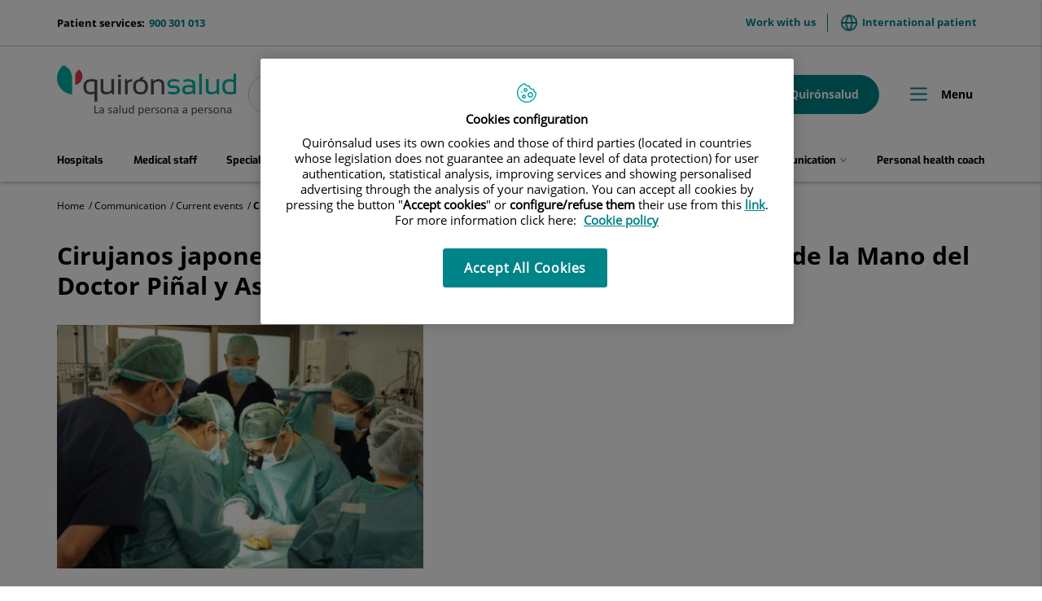

--- FILE ---
content_type: text/html;charset=UTF-8
request_url: https://www.quironsalud.com/en/communication/current-events/cirujanos-japoneses-visitan-instituto-cirugia-plastica-mano
body_size: 15836
content:







<!DOCTYPE html>
<html lang="en" dir="ltr">
<head prefix="dcterms: http://purl.org/dc/terms/# og: http://ogp.me/ns#">
	





	<title>Cirujanos japoneses visitan el Instituto de Cirugía Plástica y de la Mano del Doctor Piñal y Asociados | Quirónsalud</title>

	















	<meta name="viewport" content="width=device-width, height=device-height, initial-scale=1.0, minimum-scale=1.0, maximum-scale=5.0"/>
	<meta http-equiv="X-UA-Compatible" content="IE=edge"/>
	<meta http-equiv="Content-Type" content="text/html; charset=UTF-8"/>
	<meta name="description" content="Francisco Piñal, pionero del trasplante de dedos del pie a la mano, es un cirujano mundialmente reconocido por sus intervenciones de muñeca y microcirugía"/>
	<meta name="keywords"    content="health care, clinics, hospitals, clinical research,"/>
	<meta name="generator"   content="Proxia&#169; Premium Edition 2017"/>
	<meta name="language"    content="en"/>

	
	<meta property="dcterms:identifier"  content="www.quironsalud.com"/>
	<meta property="dcterms:coverage"    content="Grupo Hospitalario Quir&oacute;n, S.A., C/ Zurbarán 28, 28010 de Madrid, Spain"/>
	<meta property="dcterms:creator"     content="Divisa IT"/>
	<meta property="dcterms:publisher"   content="Quir&oacute;nsalud"/>
	<meta property="dcterms:rights"      content="Copyright &copy; 2026"/>
	<meta property="dcterms:title"       content="Cirujanos japoneses visitan el Instituto de Cirugía Plástica y de la Mano del Doctor Piñal y Asociados"/>
	<meta property="dcterms:subject"     content="health care, clinics, hospitals, clinical research,"/>
	<meta property="dcterms:description" content="Francisco Piñal, pionero del trasplante de dedos del pie a la mano, es un cirujano mundialmente reconocido por sus intervenciones de muñeca y microcirugía"/>
	<meta property="dcterms:language"    content="en"/>

	
	<meta name="twitter:card"            content="summary_large_image"/>
	<meta name="twitter:site"            content="@quironsalud"/>
	<meta name="twitter:title"           content="Cirujanos japoneses visitan el Instituto de Cirugía Plástica y de la Mano del Doctor Piñal y Asociados"/>
	<meta name="twitter:description"     content="Francisco Piñal, pionero del trasplante de dedos del pie a la mano, es un cirujano mundialmente reconocido por sus intervenciones de muñeca y microcirugía"/>
	<meta name="twitter:image"           content="https://www.quironsalud.com/idcsalud-client/cm/images?locale=en_UK&amp;idMmedia=1536429"/>

	
	<meta property="og:type" content="website"/>
	<meta property="og:title"            content="Cirujanos japoneses visitan el Instituto de Cirugía Plástica y de la Mano del Doctor Piñal y Asociados"/>
	<meta property="og:site_name"        content="Quirónsalud"/>
	<meta property="og:description"      content="Francisco Piñal, pionero del trasplante de dedos del pie a la mano, es un cirujano mundialmente reconocido por sus intervenciones de muñeca y microcirugía"/>
	<meta property="og:url"              content="https://www.quironsalud.com/en/communication/current-events/cirujanos-japoneses-visitan-instituto-cirugia-plastica-mano"/>
	
	<meta property="og:image"           content="https://www.quironsalud.com/idcsalud-client/cm/images?locale=en_UK&amp;amp;idMmedia=1536429"/>
	<meta property="og:image:width"     content="450"/>
	<meta property="og:image:height"    content="299"/>
	

	
	

	
	
	
	
	
	

	




		
	<link rel="icon" href="/favicon.ico"/>
	<link rel="shortcut icon" href="/favicon.ico"/>

	
	

	
	

	
		<link rel="stylesheet" type="text/css" href="/idcsalud-client/css/font-opensans.css?nc=1768863600000"/>
	
	
		<link rel="stylesheet" type="text/css" href="/idcsalud-client/css/font-roboto.css?nc=1768863600000"/>
	

	
    
        
        
        
        
        <!--[if IE]><link id="proxia-stylesheet" rel="stylesheet" type="text/css" href="/idcsalud-client/cm/css/quironsalud.css?chunk=true"/><![endif]-->
        <!--[if !IE]>--><link id="proxia-stylesheet" rel="stylesheet" type="text/css" href="/idcsalud-client/cm/css/quironsalud.css"/><!--<![endif]-->
        
	
	
	
        
	


	
  	




	
	<link rel="canonical" href="https://www.quironsalud.com/es/comunicacion/actualidad/cirujanos-japoneses-visitan-instituto-cirugia-plastica-mano" />
<link rel="alternate" hreflang="es-es" href="https://www.quironsalud.com/es/comunicacion/actualidad/cirujanos-japoneses-visitan-instituto-cirugia-plastica-mano" />


	
    
    





	<!--[if lte IE 7]><link rel="stylesheet" type="text/css" href="/idcsalud-client/css/cmclient/ie.css?nc=1768863600000"/><![endif]-->
	<!--[if IE 8]><link rel="stylesheet" type="text/css" href="/idcsalud-client/css/cmclient/ie8.css?nc=1768863600000"/><![endif]-->
	<!--[if IE 9]><link rel="stylesheet" type="text/css" href="/idcsalud-client/css/cmclient/ie9.css?nc=1768863600000"/><![endif]-->
	
	<link type="text/css" rel="stylesheet" href="/idcsalud-client/css/webs/web_quironsalud.css?nc=1768863600000" />



	
	

	
	
	<link id="proxia-css-sys" rel="stylesheet" type="text/css" href="/idcsalud-client/css-sys/css-system.css?nc=1768863600000" />

	
	<script type="text/javascript">
	<!--
	var _rootWeb = "/idcsalud-client";
	var _basePath = "/idcsalud-client/cm";
	var _user = {"fullname":"Invitado del sistema","userLocale":"en_UK","roles":["guest","guest","SYS$kAmFNsujkO7OZPcM"],"securityConstraints":["guest","pdp_volatileFiles","DVIFrame.user"]};
	var _isSSL = (location.href.indexOf("https://") == 0)?true:false;
	var _fullWeb = (_isSSL)?"https://www.quironsalud.com/idcsalud-client":"http://www.quironsalud.com/idcsalud-client";
	var _userLocale = "en_UK";
	var _userLocaleLang = "en";
	var _userLocaleCountry = "UK";
	var _directionality = "ltr";
	var _currentWeb = "quironsalud";
	var _currentDomain = "www.quironsalud.com";
	var _currentTemplate = "/tkContent";
	var _currentUrl = "/en/communication/current-events/cirujanos-japoneses-visitan-instituto-cirugia-plastica-mano";
	
	var _login = "guest";
	
	var _idmobdev = "0";
	var _userDeviceAlias = "device#0";
	var _idContent = '341702';
	var _noCache = "nc=1768863600000";
	var _compatibilityMode = '2';
	var _cookieDomain = ''

	
	var locationSettings = {
		basePath: '/idcsalud-client/cm',
		noTownSelected: 'You havent selected any town. Please check if it is correct.',
		countryField: 'Select country',
		stateField: 'Select state',
		townField: 'Town name',
		legend: 'Location',
		municipality: '(Municipality)',
		hideCountry: true,
		allowEmptyTown: true,
		bootstrap: true,
		autoFocus: false
	};

	
	var photoSwipeText = {
		closePhoto: 'Close (Esc)',
		prevPhoto: 'Previous (Left arrow key)',
		nextPhoto: 'Next (Right arrow key)',
		zoomInOut: 'Zoom in\u002Fout',
		toggleFullscreen: 'Toggle fullscreen',
		sharePhoto: 'Share',
		loadErrMsg: '<a href=\u0022%url%\u0022 target=\u0022_blank\u0022>The media file<\u002Fa> could not be loaded.',
		shareOnFacebook: 'Share on Facebook',
		shareOnTwitter: 'Tweet',
		shareOnPinterest: 'Pin it',
		downloadMedia: 'Download media',
		psAuthor: 'Author:'
	};

	
	var dtp_goToday = "Go to today";
	var dtp_clearSelection = "Clear selection";
	var dtp_closePicker = "Close the picker";
	var dtp_selectMonth = "Select month";
	var dtp_prevMonth = "Previous month";
	var dtp_nextMonth = "Next month";
	var dtp_selectYear = "Select year";
	var dtp_prevYear = "Previous year";
	var dtp_nextYear = "Next year";
	var dtp_selectDecade = "Select decade";
	var dtp_prevDecade = "Previous decade";
	var dtp_nextDecade = "Next decade";
	var dtp_prevCentury = "Previous century";
	var dtp_nextCentury = "Next century";
	var dtp_pickHour = "Pick hour";
	var dtp_incrementHour = "Increment hour";
	var dtp_decrementHour = "Decrement hour";
	var dtp_pickMinute = "Pick minute";
	var dtp_incrementMinute = "Increment minute";
	var dtp_decrementMinute = "Decrement minute";
	var dtp_pickSecond = "Pick second";
	var dtp_incrementSecond = "Increment second";
	var dtp_decrementSecond = "Decrement second";
	var dtp_togglePeriod = "Toggle period";
	var dtp_selectTime = "Select time";
	var dtp_dateFormat = "MM-DD-YYYY";
	var dtp_timeFormat = "h:mm A";
	var dtp_helpKey = "Press \u0022h\u0022 for help";
	var dtp_helpTitle = "Date picker keyboard navigation";
	var dtp_helpText = "With left\u002Fright keys will move focus backward\u002Fforward one day, up\u002Fdown will move focus back\u002Fforward one week. With the control key pressed, up\u002Fleft will move focus backward one year, down\u002Fright will move focus forward one year.";

	
	var searchInputText = "Search";
	var seeAllTextTitle = 'Show all';
	var seeLessTextTitle = 'Show less';
	var moreInformation = 'More information';
	var nextText = 'Next slide';
	var prevText = 'Previous slide';
	var playText = 'Play slider';
	var pauseText = 'Pause slider';
	var sliderText = 'Slider';
	var sliderCountText = 'Number of sliders';
	var closeText = 'Close';
	var replyToText = 'Reply to <strong>{0}<\u002Fstrong>';
	var commentSuccess = 'Comment sent successfully. Thanks for your participation.';
	var xformsDateFormat = 'MM-DD-YYYY';
	var xformsTimeFormat = 'h:mm A';
	var decimalFormat = '.';
	var loadingText = 'Loading...';
	var sendingText = 'Sending...';
	var deletingText = 'Removing...';
	var sociallockerHeader = 'This content is locked';
	var sociallockerMessage = 'Share this page to view the hidden content.';
	var backToTopText = 'Back to top';
	var optNavigatorText = 'You are using a browser that is not supported or is obsolete. Consider changing your browser.';
	var jumpToContent = 'Jump to content';
	var jumpToContentTitle = 'Skip search and jump to content';
	var errorText = 'Errors';
	
	
	var zoomIn = 'Increase zoom level';
	var zoomOut = 'Decrease zoom level';
	var typeControlTitle = 'Map';
	var roadmap = 'Roadmap';
	var satellite = 'Satellite';
	var hybrid = 'Hybrid';
	var terrain = 'Terrain';

	
	var _googleMapKeyboardIcon = 'Icon';
	var _googleMapKeyboardIconDescription = 'Icon description';

	//-->
	</script>
    <script type="text/javascript" src="/idcsalud-client/javaScript/react/polyfills.production.min.js?nc=1768863600000"></script>
	
	<script type="text/javascript" src="/idcsalud-client/javaScript/proxia.js?nc=1768863600000"></script>

	
	<script type="text/javascript" src="/idcsalud-client/javaScript/jquery.min.js?nc=1768863600000"></script>
	<script type="text/javascript" src="/idcsalud-client/javaScript/jquery-migrate.min.js?nc=1768863600000"></script>
	<script type="text/javascript">
		jQuery.UNSAFE_restoreLegacyHtmlPrefilter();
		jQuery['browser'] = browserDetails;
	</script>

	<script src="https://www.google.com/recaptcha/api.js" async defer></script>
	
	<script type="text/javascript" src="/idcsalud-client/javaScript/cmclient/bootstrap/js/bootstrap.min.js?nc=1768863600000"></script>
	<script type="text/javascript">$.fn.bstooltip = $.fn.tooltip.noConflict();</script>
	<script type="text/javascript" src="/idcsalud-client/javaScript/jquery.easy.slider.js?nc=1768863600000"></script>
	<script type="text/javascript" src="/idcsalud-client/javaScript/toastr/toastr.min.js?nc=1768863600000"></script>
	<!--[if gte IE 9]><!--><script type="text/javascript" src="/idcsalud-client/javaScript/hammer.min.js?nc=1768863600000"></script><!--<![endif]-->

	<script type="text/javascript" src="/idcsalud-client/javaScript/moment/min/moment.min.js?nc=1768863600000"></script>
	

	<!--[if lt IE 9]>
	<script type="text/javascript" src="/idcsalud-client/javaScript/css3-mediaqueries.js?nc=1768863600000"></script>
	<script type="text/javascript" src="/idcsalud-client/javaScript/html5shiv.min.js?nc=1768863600000"></script>
	<script type="text/javascript" src="/idcsalud-client/javaScript/respond.min.js?nc=1768863600000"></script>
	<![endif]-->

	
	
	
	

    
    <script type="text/javascript">
    var xformsCustomPath = '/idcsalud-client/javaScript/cmclient/proxia.xforms.custom.js?nc=1768863600000';
    </script>
	<script type="text/javascript" src="/idcsalud-client/javaScript/init.js?nc=1768863600000"></script>
	<script type="text/javascript" src="/idcsalud-client/javaScript/cmclient/init_web.js?nc=1768863600000"></script>

	
	<script type="text/javascript" src="/idcsalud-client/javaScript/webs/web_quironsalud.js?nc=1768863600000"></script>



	
	

	
	
<!-- GDPR vacia -->

	
	




	  
	<script type="text/javascript" src="/idcsalud-client/javaScript/calendar/calendarEvents.js?nc=1768863600000"></script>
	<script type="text/javascript" src="/idcsalud-client/javaScript/commonFunctions.js?nc=1768863600000"></script>
	<script type="text/javascript" src="/idcsalud-client/javaScript/validations.js?nc=1768863600000"></script>
	  <!-- JAVASCRIPT CUSTOM Quironsalud Corporativa //-->

  	
  	<link rel="stylesheet" type="text/css" href="/idcsalud-client/css/commonFunctions.css?nc=1768863600000"/>

	  

	  <script type="text/javascript">
	  <!--
		var _buscarVideo = 'Search by video';
		var _buscarPodcast = 'Search by podcast';
		var _buscarCentro = 'Search by center';
		var _buscarEntradilla = 'Consult the list of our specialists or use our search engine to find a professional:';
		var _buscarEspecialidad = 'Search by specialty';
		var _buscarNombre = 'Search by first and last name';
		var _buscarProvincia = 'Search by province';
		var _buscarAseguradora = '';
		var _glossaryTitle = 'Search by alphabetical name:';
		var _relacionados = 'related';
		var _filtrarporhospital= 'Filter by hospital';
		var _filtrarporcentro= 'Filter by center';
		var _buscarpornoticia= 'Search by news';
		var _DesdeDate= 'From (dd\u002Fmm\u002Fyy)';
		var _HastaDate= 'Up to (dd\u002Fmm\u002Fyy)';
		var _contenidosRelacionados= 'Related content';
		var _busqueda='search';
		var _videosRelacionados='Related videos';
		var _podcastRelacionados='Related podcasts';
		var _contenidosSaludRelacionados='Related health content';
		var _actualidadRelacionados='Related news';
		var _menuPrincipal='Menu';
		var _placeholderSearcher = 'Buscar centro, médico, especialidad…';
		var _centerSelector = 'Search by center';
		var _sendForm = '';
		var _dataProtectionForm = '';
		var _message = '';
		var _askYourQuestions = '';
		var _areaInteres = 'Indique sus áreas de interés';
		var _buscarEtapas = 'Search by stage';
		var _buscarTematicas = 'Search by topic';
		var _buscadorVideosPediatricos = 'Need a hand?';
		var _buscarContenido = 'Search by content';
		var _buscadorVideosPediatricosResultados = 'Resultados de búsqueda';
		var _nameRelatedVideos = 'Videos relacionados de pediatría';
		var _verprofesionales = 'View Professionals';
		var _buscarTratamientos = 'Search treatments';
		var _searchInputText =  'search';

				
			var _codigoPaciente = '';
			var _patientname = '';
			var _patientsurname1 = '';
			var _patientsurname2 = '';
			var _tipoRelacion = '';
			var _nivelAcceso = '';
			var _edad = '0';
			var _sexoPaciente = '';
			var _sex = '';
		


		
		//VARIABLES EN PROPERTIES DINÁMICOS CONFIGURAR GEOLOCALIZACIÓN CENTROS->PROFESIONALES

		var _configGeoFormatTypeTemplate='html\u002FlistSimpleH3';
		var _configGeoMaxItems='3';
		var _configGeoidContent='75153';
		var _configGeoAliasText='quironsalud';
		var _configGeoClassObjListData='qs-js-list-medicos-data';
		var _configGeoLoadingDataText='Loading closest professionals';

	  //-->

	  </script>


 















	
	<script type="text/javascript">
	   var _pageType ='Producto - Communication';
		var _pageName = 'Cirujanos japoneses visitan el Instituto de Cirugía Plástica y de la Mano del Doctor Piñal y Asociados';
		var _currentTemplate='/tkContent';
		var _pageCat1='Communication';
		var _pageCat2='Current events';
		var _pageCat4='';


		console.log('pageType='+ _pageType);
		console.log('pageName='+ _pageName);
		console.log('pageCat1='+_pageCat1);
		console.log('pageCat2='+_pageCat2);
		console.log('currentTemplate='+'/tkContent')

		
	</script>


	<!-- JAVASCRIPT CUSTOM //-->
	



      

      <!-- JAVASCRIPT CUSTOM //-->

      

      <script type="text/javascript">
      <!--
    	var _hospitalDigital = false;

	var cookieNoticeTitle = 'Use of cookies';
	var cookieNoticeContent = 'This website uses cookies to improve your browsing experience. More information about <a href=\u0022{0}\u0022> how we use cookies and how you can change your settings<\u002Fa>.';
	var cookieNoticeLink = '\u002Fen\u002Fcookie-policy';
	var cookieNoticeClose = '';

	var searcher = 'Buscar';
	var _sections = '';
	var _prevArticle = '';
	var _nextArticle = '';
	var _stagesServices = '';
	var _searcherHospitalsSubTitle = '';
	var _showMap = '';
	var _hideMap = '';
	var _province = 'State';
	var _back = 'Back';
	var _servicesTitle = '';
    var _contactTitle = 'Contact form';
	var searcherText = 'Search...';
	var mainSearchPlaceholder = '';
	var millions = 'millions';

      //-->
      </script>

      <script type="text/javascript" src="/idcsalud-client/javaScript/dataLayer.js?nc=1768863600000"></script>
      <script type="text/javascript" src="/idcsalud-client/javaScript/cmclient/ga.js?nc=1768863600000"></script>



      
      <script type="text/javascript" src="/idcsalud-client/javaScript/quironsalud/main.js?nc=1768863600000"></script>
      
      <script type="text/javascript" src="/idcsalud-client/javaScript/pdp/core.js?nc=1768863600000"></script>




                              <script>!function(e){var n="https://s.go-mpulse.net/boomerang/";if("False"=="True")e.BOOMR_config=e.BOOMR_config||{},e.BOOMR_config.PageParams=e.BOOMR_config.PageParams||{},e.BOOMR_config.PageParams.pci=!0,n="https://s2.go-mpulse.net/boomerang/";if(window.BOOMR_API_key="ZZFS4-7UYFA-UHLQ3-AYSPN-WZ2RY",function(){function e(){if(!o){var e=document.createElement("script");e.id="boomr-scr-as",e.src=window.BOOMR.url,e.async=!0,i.parentNode.appendChild(e),o=!0}}function t(e){o=!0;var n,t,a,r,d=document,O=window;if(window.BOOMR.snippetMethod=e?"if":"i",t=function(e,n){var t=d.createElement("script");t.id=n||"boomr-if-as",t.src=window.BOOMR.url,BOOMR_lstart=(new Date).getTime(),e=e||d.body,e.appendChild(t)},!window.addEventListener&&window.attachEvent&&navigator.userAgent.match(/MSIE [67]\./))return window.BOOMR.snippetMethod="s",void t(i.parentNode,"boomr-async");a=document.createElement("IFRAME"),a.src="about:blank",a.title="",a.role="presentation",a.loading="eager",r=(a.frameElement||a).style,r.width=0,r.height=0,r.border=0,r.display="none",i.parentNode.appendChild(a);try{O=a.contentWindow,d=O.document.open()}catch(_){n=document.domain,a.src="javascript:var d=document.open();d.domain='"+n+"';void(0);",O=a.contentWindow,d=O.document.open()}if(n)d._boomrl=function(){this.domain=n,t()},d.write("<bo"+"dy onload='document._boomrl();'>");else if(O._boomrl=function(){t()},O.addEventListener)O.addEventListener("load",O._boomrl,!1);else if(O.attachEvent)O.attachEvent("onload",O._boomrl);d.close()}function a(e){window.BOOMR_onload=e&&e.timeStamp||(new Date).getTime()}if(!window.BOOMR||!window.BOOMR.version&&!window.BOOMR.snippetExecuted){window.BOOMR=window.BOOMR||{},window.BOOMR.snippetStart=(new Date).getTime(),window.BOOMR.snippetExecuted=!0,window.BOOMR.snippetVersion=12,window.BOOMR.url=n+"ZZFS4-7UYFA-UHLQ3-AYSPN-WZ2RY";var i=document.currentScript||document.getElementsByTagName("script")[0],o=!1,r=document.createElement("link");if(r.relList&&"function"==typeof r.relList.supports&&r.relList.supports("preload")&&"as"in r)window.BOOMR.snippetMethod="p",r.href=window.BOOMR.url,r.rel="preload",r.as="script",r.addEventListener("load",e),r.addEventListener("error",function(){t(!0)}),setTimeout(function(){if(!o)t(!0)},3e3),BOOMR_lstart=(new Date).getTime(),i.parentNode.appendChild(r);else t(!1);if(window.addEventListener)window.addEventListener("load",a,!1);else if(window.attachEvent)window.attachEvent("onload",a)}}(),"".length>0)if(e&&"performance"in e&&e.performance&&"function"==typeof e.performance.setResourceTimingBufferSize)e.performance.setResourceTimingBufferSize();!function(){if(BOOMR=e.BOOMR||{},BOOMR.plugins=BOOMR.plugins||{},!BOOMR.plugins.AK){var n=""=="true"?1:0,t="",a="aofhnwyxzvm3a2lu3lcq-f-93a196a64-clientnsv4-s.akamaihd.net",i="false"=="true"?2:1,o={"ak.v":"39","ak.cp":"1865735","ak.ai":parseInt("1248753",10),"ak.ol":"0","ak.cr":10,"ak.ipv":4,"ak.proto":"h2","ak.rid":"1c8d56bb","ak.r":38938,"ak.a2":n,"ak.m":"dscb","ak.n":"essl","ak.bpcip":"3.138.118.0","ak.cport":57552,"ak.gh":"23.55.170.147","ak.quicv":"","ak.tlsv":"tls1.3","ak.0rtt":"","ak.0rtt.ed":"","ak.csrc":"-","ak.acc":"","ak.t":"1769265861","ak.ak":"hOBiQwZUYzCg5VSAfCLimQ==u+Yc5lRgwusJl278IdIDIGuyiqNsaU5QC9unWVrNjb7BNSNPItjfws4WJL1oCplJ5q8lIyglPtzEBeoY/VH025MM5wKrkiDKwLqL0kCWNk4MV175KUR1HABptP9g1W9YfHs+8tjdTQk19S83LhhXdq4yEmlmbyqBMvh8VdrekAaoVipyBD7eTPS3aMhhWrV2S662jvZyO7AHDAXDxT9ZzOe4zOGru5gww38vSU81mfcU4utIfeUUFQnObFz6Czvcg7L/39ttx4hjk9NPIuV+Gy2SkHya1Po/fHNrrcd61Wrr2DkNPbWlQRKdLnrScNEOLiZEKpPzem12PiD+4x/qC6rPucVu6bpAQ6RFV/iBMtiw78KUcj+hr9fTggMOdnNM/c4DHgI5uRvpWj4meAjd8bbHMPEDvjwfGtstNurjiqM=","ak.pv":"14","ak.dpoabenc":"","ak.tf":i};if(""!==t)o["ak.ruds"]=t;var r={i:!1,av:function(n){var t="http.initiator";if(n&&(!n[t]||"spa_hard"===n[t]))o["ak.feo"]=void 0!==e.aFeoApplied?1:0,BOOMR.addVar(o)},rv:function(){var e=["ak.bpcip","ak.cport","ak.cr","ak.csrc","ak.gh","ak.ipv","ak.m","ak.n","ak.ol","ak.proto","ak.quicv","ak.tlsv","ak.0rtt","ak.0rtt.ed","ak.r","ak.acc","ak.t","ak.tf"];BOOMR.removeVar(e)}};BOOMR.plugins.AK={akVars:o,akDNSPreFetchDomain:a,init:function(){if(!r.i){var e=BOOMR.subscribe;e("before_beacon",r.av,null,null),e("onbeacon",r.rv,null,null),r.i=!0}return this},is_complete:function(){return!0}}}}()}(window);</script></head>


<body class="mainBody   contentContainer embeddedGallery content-default
 quironsalud content-path-3  ">
    













<!-- Google Tag Manager Data Layer -->
<noscript><iframe title="Google Tag Manager" src="//www.googletagmanager.com/ns.html?id=GTM-W2XJNBC"
height="0" width="0" style="display:none;visibility:hidden"></iframe></noscript>
<!-- End Google Tag Manager Data Layer-->






<script type="text/javascript">
// Si hemos interactuado, insertamos el GTM 1 (El nuevo)
/* function initGTM(w,d,s,l,i){
	w[l]=w[l]||[];w[l].push({'gtm.start':
	new Date().getTime(),event:'gtm.js'});var f=d.getElementsByTagName(s)[0],
	j=d.createElement(s),dl=l!='dataLayer'?'&l='+l:'';j.async=true;j.src=
	'//www.googletagmanager.com/gtm.js?id='+i+dl;f.parentNode.insertBefore(j,f);
} */
</script>



	<div class="proxia-grid proxia-outer-grid container-fluid">
<div class="row proxia-row"><header class="cab-header col-xs-12 proxia-column"><div class="row proxia-row"><div class="bg-aguamarina-pastel col-xs-12 proxia-column"><div class="row proxia-row"><div class="container cab-top-bar col-xs-12 proxia-column"><div class="row proxia-row"><div class="col-xs-3 proxia-column">




<div class="cmMenuBox  menu-menu-telefono">
	<div class="cmMenuDefault cmMenuHorizontal"><div class="cmMenuTitle sr-only">menu-telefono</div><ul class="cmMenuLevel1 numElements1"><li class="cmMenuItem1 odd"><a href="tel:900301013" class="cmMenuLink"><span class="cmMenuTitle">900 301 013</span><span class="cmMenuDescription">Patient services:</span></a></li>
</ul>
</div>


</div>
</div><div class="col-xs-9 proxia-column">




<div class="cmMenuBox  menu-menuTop">
	<div class="cmMenuDefault cmMenuHorizontal"><div class="cmMenuTitle sr-only">menuTop</div><ul class="cmMenuLevel1 numElements2"><li class="cmMenuItem1 odd"><a href="/en/group/work-us" class="cmMenuLink"><span class="cmMenuTitle">Work with us</span></a></li>
<li class="cmMenuItem2 even"><a href="https://international.quironsalud.com/" target="_blank"><img src="/en/menus/3549660-world.png" class="cmMenuImage" alt="" /><span class="cmMenuTitle">International patient</span><span class="cmMenuPopupImage"><img src="/idcsalud-client/imagenes/popup/popup_external_small.gif" alt="Link to external application." /></span></a></li>
</ul>
</div>


</div>
</div></div></div></div></div></div><div class="row proxia-row"><div class="container cab-base-bar col-xs-12 proxia-column"><div class="row proxia-row"><div class="col-xs-3 proxia-column">




<div class="cmBanners  banner-logo">





	<div class="cmBannersRelativePosition standalone"><a href="/en" class="cmBannerLink" title="Quirónsalud. La salud persona a persona"><img src="/en/banners/3365261-logo_qs_new.png" class="bannerNormalImage" width="800" height="224" alt="Quirónsalud. La salud persona a persona" /></a></div>


</div>
</div><div class="col-xs-6 proxia-column">




<div class="simpleSearcherBox ">
	<script type="text/javascript">
<!--
   function checkPattern(elm) {
       if (elm.value.length==0){
           window.alert("You must enter a search criterion");
           return false;
       }
   }
//-->
</script>
<form id="simpleSearcher" action="/en/search" method="get" role="search" onsubmit="return checkPattern(this.simpleSearchPattern);">
<input type="hidden" name="formName" value="simpleSearchForm" />
<div class="input-group input-group-sm">
<input type="hidden" name="formName" value="simpleSearchForm" />
   <input type="hidden" name="lookForType" id="lookForTypess" value="0" />
   <input type="hidden" name="sortIndex" id="sortIndexss" value="0" />
       <div class="sr-only">
           <label for="simpleSearchPattern" class="cmSearchLabel">Search</label>
       </div>
           <input type="text" id="simpleSearchPattern" name="simpleSearchPattern" data-search="false" maxlength="80" placeholder="Search..." class="form-control" />
       <div class="input-group-btn">
           <button type="submit" class="btn btn-default"><span class="fa fa-search"></span> <span class="sr-only">Search</span></button>       </div>
</div>
</form>

</div>
</div><div class="col-xs-3 proxia-column">




<div class="cmMenuBox  menu-menuPedirCita">
	<div class="cmMenuDefault cmMenuHorizontal"><div class="cmMenuTitle sr-only">menuPedirCita</div><ul class="cmMenuLevel1 numElements2"><li class="cmMenuItem1 odd btn-secondary"><a href="/en/schedule-appointment"><img src="/en/menus/3548969-icon-calendar.png" class="cmMenuImage" alt="" /><span class="cmMenuTitle">Make an appointment</span></a></li>
<li class="cmMenuItem2 even btn-primary"><a href="https://www.quironsalud.com/portal-paciente/en"><img src="/en/menus/3548970-icon-user.png" class="cmMenuImage" alt="" /><span class="cmMenuTitle">My Quirónsalud</span></a></li>
</ul>
</div>


</div>
</div></div><div class="row proxia-row"><div class="col-xs-12 proxia-column">




<div class="cmMenuBox qs-menu-pral menu-menuPrincipal">
	<div class="cmMenuDefault cmMenuHorizontal"><div class="cmMenuTitle sr-only">menuPrincipal</div><ul class="cmMenuLevel1 numElements9"><li class="cmMenuItem1 odd"><a href="/en/health-centers" class="cmMenuLink"><span class="cmMenuTitle">Hospitals</span></a></li>
<li class="cmMenuItem2 even"><a href="/en/medical-staff" class="cmMenuLink"><span class="cmMenuTitle">Medical staff</span></a></li>
<li class="cmMenuItem3 odd"><a href="/en/specialities" class="cmMenuLink"><span class="cmMenuTitle">Specialities</span></a></li>
<li class="cmMenuItem4 even hasSubelements numSubelements4"><span class="cmMenuLink"><span class="cmMenuTitle"><span class="cmMenuTitleIcon icon-arrow-menu"></span><span class="cmMenuTitleText">Diseases and treatments</span></span></span><div class="cmMenuLevelContainer2"><ul class="cmMenuLevel2"><li class="cmMenuItem1 odd"><a href="/en/diseases-treatments" class="cmMenuLink"><span class="cmMenuTitle">View section</span></a></li>
<li class="cmMenuItem2 even"><a href="/en/diseases-symptoms" class="cmMenuLink"><span class="cmMenuTitle">Diseases and Symptoms</span></a></li>
<li class="cmMenuItem3 odd"><a href="/en/diagnostic-tests" class="cmMenuLink"><span class="cmMenuTitle">Diagnostic Tests</span></a></li>
<li class="cmMenuItem4 even"><a href="/en/tecnologia-punta" class="cmMenuLink"><span class="cmMenuTitle">Cutting-Edge Technology</span></a></li>
</ul>
</div></li>
<li class="cmMenuItem5 odd hasSubelements numSubelements8"><span class="cmMenuLink"><span class="cmMenuTitle"><span class="cmMenuTitleIcon icon-arrow-menu"></span><span class="cmMenuTitleText">Medical Units</span></span></span><div class="cmMenuLevelContainer2"><ul class="cmMenuLevel2"><li class="cmMenuItem1 odd"><a href="https://www.quironsalud.com/embarazoymaternidad" onclick="javascript:window.open('https://www.quironsalud.com/embarazoymaternidad','menuPopUp','toolbar=yes, location=yes, directories=yes, status=yes, menubar=yes, scrollbars=yes, resizable=yes, width=800, height=600'); return false;" onkeypress="return keyPress(event);" class="cmMenuLink"><span class="cmMenuTitle">Pregnancy and childbirth</span><span class="cmMenuPopupImage"><img src="/idcsalud-client/imagenes/popup/popup_small.gif" alt="This link will open in a pop-up window." /></span></a></li>
<li class="cmMenuItem2 even"><a href="https://www.quironsalud.com/estetica" onclick="javascript:window.open('https://www.quironsalud.com/estetica','menuPopUp','toolbar=yes, location=yes, directories=yes, status=yes, menubar=yes, scrollbars=yes, resizable=yes, width=800, height=600'); return false;" onkeypress="return keyPress(event);" class="cmMenuLink"><span class="cmMenuTitle">Aesthetics</span><span class="cmMenuPopupImage"><img src="/idcsalud-client/imagenes/popup/popup_small.gif" alt="This link will open in a pop-up window." /></span></a></li>
<li class="cmMenuItem3 odd"><a href="https://www.quironsalud.com/healthdiagnostics/es/genetica" onclick="javascript:window.open('https://www.quironsalud.com/healthdiagnostics/es/genetica','menuPopUp','toolbar=yes, location=yes, directories=yes, status=yes, menubar=yes, scrollbars=yes, resizable=yes, width=800, height=600'); return false;" onkeypress="return keyPress(event);" class="cmMenuLink"><span class="cmMenuTitle">Genetics</span><span class="cmMenuPopupImage"><img src="/idcsalud-client/imagenes/popup/popup_small.gif" alt="This link will open in a pop-up window." /></span></a></li>
<li class="cmMenuItem4 even"><a href="https://www.quironsalud.com/reproduccionasistida" onclick="javascript:window.open('https://www.quironsalud.com/reproduccionasistida','menuPopUp','toolbar=yes, location=yes, directories=yes, status=yes, menubar=yes, scrollbars=yes, resizable=yes, width=800, height=600'); return false;" onkeypress="return keyPress(event);" class="cmMenuLink"><span class="cmMenuTitle">Assisted reproduction</span><span class="cmMenuPopupImage"><img src="/idcsalud-client/imagenes/popup/popup_small.gif" alt="This link will open in a pop-up window." /></span></a></li>
<li class="cmMenuItem5 odd"><a href="https://www.quironsalud.com/laser-ojos" onclick="javascript:window.open('https://www.quironsalud.com/laser-ojos','menuPopUp','toolbar=yes, location=yes, directories=yes, status=yes, menubar=yes, scrollbars=yes, resizable=yes, width=800, height=600'); return false;" onkeypress="return keyPress(event);" class="cmMenuLink"><span class="cmMenuTitle">Ophthalmology</span><span class="cmMenuPopupImage"><img src="/idcsalud-client/imagenes/popup/popup_small.gif" alt="This link will open in a pop-up window." /></span></a></li>
<li class="cmMenuItem6 even"><a href="https://www.quironsalud.com/chequeos-medicos" onclick="javascript:window.open('https://www.quironsalud.com/chequeos-medicos','menuPopUp','toolbar=yes, location=yes, directories=yes, status=yes, menubar=yes, scrollbars=yes, resizable=yes, width=800, height=600'); return false;" onkeypress="return keyPress(event);" class="cmMenuLink"><span class="cmMenuTitle">Medical check-ups</span><span class="cmMenuPopupImage"><img src="/idcsalud-client/imagenes/popup/popup_small.gif" alt="This link will open in a pop-up window." /></span></a></li>
<li class="cmMenuItem7 odd"><a href="https://www.quironsalud.com/kenko" onclick="javascript:window.open('https://www.quironsalud.com/kenko','menuPopUp','toolbar=yes, location=yes, directories=yes, status=yes, menubar=yes, scrollbars=yes, resizable=yes, width=800, height=600'); return false;" onkeypress="return keyPress(event);" class="cmMenuLink"><span class="cmMenuTitle">Kenko: Children’s health</span><span class="cmMenuPopupImage"><img src="/idcsalud-client/imagenes/popup/popup_small.gif" alt="This link will open in a pop-up window." /></span></a></li>
<li class="cmMenuItem8 even"><a href="https://international.quironsalud.com/" onclick="javascript:window.open('https://international.quironsalud.com/','menuPopUp','toolbar=yes, location=yes, directories=yes, status=yes, menubar=yes, scrollbars=yes, resizable=yes, width=800, height=600'); return false;" onkeypress="return keyPress(event);" class="cmMenuLink"><span class="cmMenuTitle">International patient</span><span class="cmMenuPopupImage"><img src="/idcsalud-client/imagenes/popup/popup_small.gif" alt="This link will open in a pop-up window." /></span></a></li>
</ul>
</div></li>
<li class="cmMenuItem6 even hasSubelements numSubelements8"><span class="cmMenuLink"><span class="cmMenuTitle"><span class="cmMenuTitleIcon icon-arrow-menu"></span><span class="cmMenuTitleText">Research</span></span></span><div class="cmMenuLevelContainer2"><ul class="cmMenuLevel2"><li class="cmMenuItem1 odd"><a href="/en/investigation" class="cmMenuLink"><span class="cmMenuTitle">View section</span></a></li>
<li class="cmMenuItem2 even"><a href="/en/investigation/who-we-are" class="cmMenuLink"><span class="cmMenuTitle">Who we are</span></a></li>
<li class="cmMenuItem3 odd"><a href="/en/investigation/clinical-trials" class="cmMenuLink"><span class="cmMenuTitle">Clinical trials</span></a></li>
<li class="cmMenuItem4 even"><a href="/en/investigation/quironsalud-research-numbers" class="cmMenuLink"><span class="cmMenuTitle">Quirónsalud research in numbers</span></a></li>
<li class="cmMenuItem5 odd"><a href="/en/investigation/quironsalud-services-researchers" class="cmMenuLink"><span class="cmMenuTitle">Quirónsalud services and researchers</span></a></li>
<li class="cmMenuItem6 even"><a href="/en/investigation/important-corporate-projects" class="cmMenuLink"><span class="cmMenuTitle">Most important corporate projects</span></a></li>
<li class="cmMenuItem7 odd"><a href="/en/investigation/research-innovation-awards-conferences" class="cmMenuLink"><span class="cmMenuTitle">QS Awards</span></a></li>
<li class="cmMenuItem8 even"><a href="/en/investigation/news" class="cmMenuLink"><span class="cmMenuTitle">News</span></a></li>
</ul>
</div></li>
<li class="cmMenuItem7 odd hasSubelements numSubelements8"><span class="cmMenuLink"><span class="cmMenuTitle"><span class="cmMenuTitleIcon icon-arrow-menu"></span><span class="cmMenuTitleText">The group</span></span></span><div class="cmMenuLevelContainer2"><ul class="cmMenuLevel2"><li class="cmMenuItem1 odd"><a href="/en/group" class="cmMenuLink"><span class="cmMenuTitle">View section</span></a></li>
<li class="cmMenuItem2 even"><a href="/en/group/who-we-are" class="cmMenuLink"><span class="cmMenuTitle">Who we are</span></a></li>
<li class="cmMenuItem3 odd"><a href="/en/health-centers" class="cmMenuLink"><span class="cmMenuTitle">Our network</span></a></li>
<li class="cmMenuItem4 even"><a href="https://www.fundacionquironsalud.org/" target="_blank" class="cmMenuLink"><span class="cmMenuTitle">Our Foundation</span><span class="cmMenuPopupImage"><img src="/idcsalud-client/imagenes/popup/popup_external_small.gif" alt="Link to external application." /></span></a></li>
<li class="cmMenuItem5 odd"><a href="/en/group/corporate-social-responsability" class="cmMenuLink"><span class="cmMenuTitle">Corporate Social Responsability</span></a></li>
<li class="cmMenuItem6 even"><a href="/en/group/quality" class="cmMenuLink"><span class="cmMenuTitle">Quality</span></a></li>
<li class="cmMenuItem7 odd"><a href="/en/group/experience-matters-us" class="cmMenuLink"><span class="cmMenuTitle">Your experience matters to us</span></a></li>
<li class="cmMenuItem8 even"><a href="/en/group/whistleblowing-channel" class="cmMenuLink"><span class="cmMenuTitle">Whistleblowing Channel</span></a></li>
</ul>
</div></li>
<li class="cmMenuItem8 even hasSubelements numSubelements9"><span class="cmMenuLink"><span class="cmMenuTitle"><span class="cmMenuTitleIcon icon-arrow-menu"></span><span class="cmMenuTitleText">Communication</span></span></span><div class="cmMenuLevelContainer2"><ul class="cmMenuLevel2"><li class="cmMenuItem1 odd current"><a href="/en/communication" class="cmMenuLink"><span class="cmMenuTitle">View section</span></a></li>
<li class="cmMenuItem2 even"><a href="/en/communication/videos" class="cmMenuLink"><span class="cmMenuTitle">Videos</span></a></li>
<li class="cmMenuItem3 odd"><a href="/en/communication/podcast" class="cmMenuLink"><span class="cmMenuTitle">Podcast</span></a></li>
<li class="cmMenuItem4 even"><a href="/en/communication/health-content" class="cmMenuLink"><span class="cmMenuTitle">Health Content</span></a></li>
<li class="cmMenuItem5 odd current"><a href="/en/communication/current-events" class="cmMenuLink"><span class="cmMenuTitle">Current events</span></a></li>
<li class="cmMenuItem6 even"><a href="/en/communication/events-calendar" class="cmMenuLink"><span class="cmMenuTitle">Events calendar</span></a></li>
<li class="cmMenuItem7 odd"><a href="/en/communication/school-families" class="cmMenuLink"><span class="cmMenuTitle">Escuela de familias</span></a></li>
<li class="cmMenuItem8 even"><a href="https://www.quironsalud.com/blogs" onclick="javascript:window.open('https://www.quironsalud.com/blogs','menuPopUp','toolbar=yes, location=yes, directories=yes, status=yes, menubar=yes, scrollbars=yes, resizable=yes, width=800, height=600'); return false;" onkeypress="return keyPress(event);" class="cmMenuLink"><span class="cmMenuTitle">Blogs</span><span class="cmMenuPopupImage"><img src="/idcsalud-client/imagenes/popup/popup_small.gif" alt="This link will open in a pop-up window." /></span></a></li>
<li class="cmMenuItem9 odd"><a href="https://www.tucanaldesalud.com" target="_blank" class="cmMenuLink"><span class="cmMenuTitle">Tu canal de salud</span><span class="cmMenuPopupImage"><img src="/idcsalud-client/imagenes/popup/popup_external_small.gif" alt="Link to external application." /></span></a></li>
</ul>
</div></li>
<li class="cmMenuItem9 odd"><a href="https://e-quironsalud.es/orientador-de-salud?utm_source=quironsalud&amp;utm_medium=corporativo&amp;utm_campaign=menu" onclick="javascript:window.open('https://e-quironsalud.es/orientador-de-salud?utm_source=quironsalud&amp;utm_medium=corporativo&amp;utm_campaign=menu','menuPopUp','toolbar=yes, location=yes, directories=yes, status=yes, menubar=yes, scrollbars=yes, resizable=yes, width=800, height=600'); return false;" onkeypress="return keyPress(event);" class="cmMenuLink"><span class="cmMenuTitle">Personal health coach</span><span class="cmMenuPopupImage"><img src="/idcsalud-client/imagenes/popup/popup_small.gif" alt="This link will open in a pop-up window." /></span></a></li>
</ul>
</div>


</div>
</div></div></div></div><div class="row proxia-row"><div class="side-menu col-xs-12 proxia-column"><div class="row proxia-row"><div class="col-xs-3 proxia-column">




<div class="cmBanners  banner-icono_Quironsalud">





	<div class="cmBannersRelativePosition standalone"><img src="/en/banners/3160279-logo_quiron_icon.png" class="bannerNormalImage" width="104" height="115" alt="icono logo Quironsalud" /></div>


</div>
</div><div class="col-xs-3 proxia-column">




<div class="cmMenuBox  menu-menuPedirCita">
	<div class="cmMenuDefault cmMenuHorizontal"><div class="cmMenuTitle sr-only">menuPedirCita</div><ul class="cmMenuLevel1 numElements2"><li class="cmMenuItem1 odd btn-secondary"><a href="/en/schedule-appointment"><img src="/en/menus/3548969-icon-calendar.png" class="cmMenuImage" alt="" /><span class="cmMenuTitle">Make an appointment</span></a></li>
<li class="cmMenuItem2 even btn-primary"><a href="https://www.quironsalud.com/portal-paciente/en"><img src="/en/menus/3548970-icon-user.png" class="cmMenuImage" alt="" /><span class="cmMenuTitle">My Quirónsalud</span></a></li>
</ul>
</div>


</div>
</div><div class="col-xs-3 proxia-column">




<div class="cmMenuBox  menu-menuPrincipal">
	<div class="cmMenuDefault cmMenuHorizontal"><div class="cmMenuTitle sr-only">menuPrincipal</div><ul class="cmMenuLevel1 numElements9"><li class="cmMenuItem1 odd"><a href="/en/health-centers" class="cmMenuLink"><span class="cmMenuTitle">Hospitals</span></a></li>
<li class="cmMenuItem2 even"><a href="/en/medical-staff" class="cmMenuLink"><span class="cmMenuTitle">Medical staff</span></a></li>
<li class="cmMenuItem3 odd"><a href="/en/specialities" class="cmMenuLink"><span class="cmMenuTitle">Specialities</span></a></li>
<li class="cmMenuItem4 even hasSubelements numSubelements4"><span class="cmMenuLink"><span class="cmMenuTitle"><span class="cmMenuTitleIcon icon-arrow-menu"></span><span class="cmMenuTitleText">Diseases and treatments</span></span></span><div class="cmMenuLevelContainer2"><ul class="cmMenuLevel2"><li class="cmMenuItem1 odd"><a href="/en/diseases-treatments" class="cmMenuLink"><span class="cmMenuTitle">View section</span></a></li>
<li class="cmMenuItem2 even"><a href="/en/diseases-symptoms" class="cmMenuLink"><span class="cmMenuTitle">Diseases and Symptoms</span></a></li>
<li class="cmMenuItem3 odd"><a href="/en/diagnostic-tests" class="cmMenuLink"><span class="cmMenuTitle">Diagnostic Tests</span></a></li>
<li class="cmMenuItem4 even"><a href="/en/tecnologia-punta" class="cmMenuLink"><span class="cmMenuTitle">Cutting-Edge Technology</span></a></li>
</ul>
</div></li>
<li class="cmMenuItem5 odd hasSubelements numSubelements8"><span class="cmMenuLink"><span class="cmMenuTitle"><span class="cmMenuTitleIcon icon-arrow-menu"></span><span class="cmMenuTitleText">Medical Units</span></span></span><div class="cmMenuLevelContainer2"><ul class="cmMenuLevel2"><li class="cmMenuItem1 odd"><a href="https://www.quironsalud.com/embarazoymaternidad" onclick="javascript:window.open('https://www.quironsalud.com/embarazoymaternidad','menuPopUp','toolbar=yes, location=yes, directories=yes, status=yes, menubar=yes, scrollbars=yes, resizable=yes, width=800, height=600'); return false;" onkeypress="return keyPress(event);" class="cmMenuLink"><span class="cmMenuTitle">Pregnancy and childbirth</span><span class="cmMenuPopupImage"><img src="/idcsalud-client/imagenes/popup/popup_small.gif" alt="This link will open in a pop-up window." /></span></a></li>
<li class="cmMenuItem2 even"><a href="https://www.quironsalud.com/estetica" onclick="javascript:window.open('https://www.quironsalud.com/estetica','menuPopUp','toolbar=yes, location=yes, directories=yes, status=yes, menubar=yes, scrollbars=yes, resizable=yes, width=800, height=600'); return false;" onkeypress="return keyPress(event);" class="cmMenuLink"><span class="cmMenuTitle">Aesthetics</span><span class="cmMenuPopupImage"><img src="/idcsalud-client/imagenes/popup/popup_small.gif" alt="This link will open in a pop-up window." /></span></a></li>
<li class="cmMenuItem3 odd"><a href="https://www.quironsalud.com/healthdiagnostics/es/genetica" onclick="javascript:window.open('https://www.quironsalud.com/healthdiagnostics/es/genetica','menuPopUp','toolbar=yes, location=yes, directories=yes, status=yes, menubar=yes, scrollbars=yes, resizable=yes, width=800, height=600'); return false;" onkeypress="return keyPress(event);" class="cmMenuLink"><span class="cmMenuTitle">Genetics</span><span class="cmMenuPopupImage"><img src="/idcsalud-client/imagenes/popup/popup_small.gif" alt="This link will open in a pop-up window." /></span></a></li>
<li class="cmMenuItem4 even"><a href="https://www.quironsalud.com/reproduccionasistida" onclick="javascript:window.open('https://www.quironsalud.com/reproduccionasistida','menuPopUp','toolbar=yes, location=yes, directories=yes, status=yes, menubar=yes, scrollbars=yes, resizable=yes, width=800, height=600'); return false;" onkeypress="return keyPress(event);" class="cmMenuLink"><span class="cmMenuTitle">Assisted reproduction</span><span class="cmMenuPopupImage"><img src="/idcsalud-client/imagenes/popup/popup_small.gif" alt="This link will open in a pop-up window." /></span></a></li>
<li class="cmMenuItem5 odd"><a href="https://www.quironsalud.com/laser-ojos" onclick="javascript:window.open('https://www.quironsalud.com/laser-ojos','menuPopUp','toolbar=yes, location=yes, directories=yes, status=yes, menubar=yes, scrollbars=yes, resizable=yes, width=800, height=600'); return false;" onkeypress="return keyPress(event);" class="cmMenuLink"><span class="cmMenuTitle">Ophthalmology</span><span class="cmMenuPopupImage"><img src="/idcsalud-client/imagenes/popup/popup_small.gif" alt="This link will open in a pop-up window." /></span></a></li>
<li class="cmMenuItem6 even"><a href="https://www.quironsalud.com/chequeos-medicos" onclick="javascript:window.open('https://www.quironsalud.com/chequeos-medicos','menuPopUp','toolbar=yes, location=yes, directories=yes, status=yes, menubar=yes, scrollbars=yes, resizable=yes, width=800, height=600'); return false;" onkeypress="return keyPress(event);" class="cmMenuLink"><span class="cmMenuTitle">Medical check-ups</span><span class="cmMenuPopupImage"><img src="/idcsalud-client/imagenes/popup/popup_small.gif" alt="This link will open in a pop-up window." /></span></a></li>
<li class="cmMenuItem7 odd"><a href="https://www.quironsalud.com/kenko" onclick="javascript:window.open('https://www.quironsalud.com/kenko','menuPopUp','toolbar=yes, location=yes, directories=yes, status=yes, menubar=yes, scrollbars=yes, resizable=yes, width=800, height=600'); return false;" onkeypress="return keyPress(event);" class="cmMenuLink"><span class="cmMenuTitle">Kenko: Children’s health</span><span class="cmMenuPopupImage"><img src="/idcsalud-client/imagenes/popup/popup_small.gif" alt="This link will open in a pop-up window." /></span></a></li>
<li class="cmMenuItem8 even"><a href="https://international.quironsalud.com/" onclick="javascript:window.open('https://international.quironsalud.com/','menuPopUp','toolbar=yes, location=yes, directories=yes, status=yes, menubar=yes, scrollbars=yes, resizable=yes, width=800, height=600'); return false;" onkeypress="return keyPress(event);" class="cmMenuLink"><span class="cmMenuTitle">International patient</span><span class="cmMenuPopupImage"><img src="/idcsalud-client/imagenes/popup/popup_small.gif" alt="This link will open in a pop-up window." /></span></a></li>
</ul>
</div></li>
<li class="cmMenuItem6 even hasSubelements numSubelements8"><span class="cmMenuLink"><span class="cmMenuTitle"><span class="cmMenuTitleIcon icon-arrow-menu"></span><span class="cmMenuTitleText">Research</span></span></span><div class="cmMenuLevelContainer2"><ul class="cmMenuLevel2"><li class="cmMenuItem1 odd"><a href="/en/investigation" class="cmMenuLink"><span class="cmMenuTitle">View section</span></a></li>
<li class="cmMenuItem2 even"><a href="/en/investigation/who-we-are" class="cmMenuLink"><span class="cmMenuTitle">Who we are</span></a></li>
<li class="cmMenuItem3 odd"><a href="/en/investigation/clinical-trials" class="cmMenuLink"><span class="cmMenuTitle">Clinical trials</span></a></li>
<li class="cmMenuItem4 even"><a href="/en/investigation/quironsalud-research-numbers" class="cmMenuLink"><span class="cmMenuTitle">Quirónsalud research in numbers</span></a></li>
<li class="cmMenuItem5 odd"><a href="/en/investigation/quironsalud-services-researchers" class="cmMenuLink"><span class="cmMenuTitle">Quirónsalud services and researchers</span></a></li>
<li class="cmMenuItem6 even"><a href="/en/investigation/important-corporate-projects" class="cmMenuLink"><span class="cmMenuTitle">Most important corporate projects</span></a></li>
<li class="cmMenuItem7 odd"><a href="/en/investigation/research-innovation-awards-conferences" class="cmMenuLink"><span class="cmMenuTitle">QS Awards</span></a></li>
<li class="cmMenuItem8 even"><a href="/en/investigation/news" class="cmMenuLink"><span class="cmMenuTitle">News</span></a></li>
</ul>
</div></li>
<li class="cmMenuItem7 odd hasSubelements numSubelements8"><span class="cmMenuLink"><span class="cmMenuTitle"><span class="cmMenuTitleIcon icon-arrow-menu"></span><span class="cmMenuTitleText">The group</span></span></span><div class="cmMenuLevelContainer2"><ul class="cmMenuLevel2"><li class="cmMenuItem1 odd"><a href="/en/group" class="cmMenuLink"><span class="cmMenuTitle">View section</span></a></li>
<li class="cmMenuItem2 even"><a href="/en/group/who-we-are" class="cmMenuLink"><span class="cmMenuTitle">Who we are</span></a></li>
<li class="cmMenuItem3 odd"><a href="/en/health-centers" class="cmMenuLink"><span class="cmMenuTitle">Our network</span></a></li>
<li class="cmMenuItem4 even"><a href="https://www.fundacionquironsalud.org/" target="_blank" class="cmMenuLink"><span class="cmMenuTitle">Our Foundation</span><span class="cmMenuPopupImage"><img src="/idcsalud-client/imagenes/popup/popup_external_small.gif" alt="Link to external application." /></span></a></li>
<li class="cmMenuItem5 odd"><a href="/en/group/corporate-social-responsability" class="cmMenuLink"><span class="cmMenuTitle">Corporate Social Responsability</span></a></li>
<li class="cmMenuItem6 even"><a href="/en/group/quality" class="cmMenuLink"><span class="cmMenuTitle">Quality</span></a></li>
<li class="cmMenuItem7 odd"><a href="/en/group/experience-matters-us" class="cmMenuLink"><span class="cmMenuTitle">Your experience matters to us</span></a></li>
<li class="cmMenuItem8 even"><a href="/en/group/whistleblowing-channel" class="cmMenuLink"><span class="cmMenuTitle">Whistleblowing Channel</span></a></li>
</ul>
</div></li>
<li class="cmMenuItem8 even hasSubelements numSubelements9"><span class="cmMenuLink"><span class="cmMenuTitle"><span class="cmMenuTitleIcon icon-arrow-menu"></span><span class="cmMenuTitleText">Communication</span></span></span><div class="cmMenuLevelContainer2"><ul class="cmMenuLevel2"><li class="cmMenuItem1 odd current"><a href="/en/communication" class="cmMenuLink"><span class="cmMenuTitle">View section</span></a></li>
<li class="cmMenuItem2 even"><a href="/en/communication/videos" class="cmMenuLink"><span class="cmMenuTitle">Videos</span></a></li>
<li class="cmMenuItem3 odd"><a href="/en/communication/podcast" class="cmMenuLink"><span class="cmMenuTitle">Podcast</span></a></li>
<li class="cmMenuItem4 even"><a href="/en/communication/health-content" class="cmMenuLink"><span class="cmMenuTitle">Health Content</span></a></li>
<li class="cmMenuItem5 odd current"><a href="/en/communication/current-events" class="cmMenuLink"><span class="cmMenuTitle">Current events</span></a></li>
<li class="cmMenuItem6 even"><a href="/en/communication/events-calendar" class="cmMenuLink"><span class="cmMenuTitle">Events calendar</span></a></li>
<li class="cmMenuItem7 odd"><a href="/en/communication/school-families" class="cmMenuLink"><span class="cmMenuTitle">Escuela de familias</span></a></li>
<li class="cmMenuItem8 even"><a href="https://www.quironsalud.com/blogs" onclick="javascript:window.open('https://www.quironsalud.com/blogs','menuPopUp','toolbar=yes, location=yes, directories=yes, status=yes, menubar=yes, scrollbars=yes, resizable=yes, width=800, height=600'); return false;" onkeypress="return keyPress(event);" class="cmMenuLink"><span class="cmMenuTitle">Blogs</span><span class="cmMenuPopupImage"><img src="/idcsalud-client/imagenes/popup/popup_small.gif" alt="This link will open in a pop-up window." /></span></a></li>
<li class="cmMenuItem9 odd"><a href="https://www.tucanaldesalud.com" target="_blank" class="cmMenuLink"><span class="cmMenuTitle">Tu canal de salud</span><span class="cmMenuPopupImage"><img src="/idcsalud-client/imagenes/popup/popup_external_small.gif" alt="Link to external application." /></span></a></li>
</ul>
</div></li>
<li class="cmMenuItem9 odd"><a href="https://e-quironsalud.es/orientador-de-salud?utm_source=quironsalud&amp;utm_medium=corporativo&amp;utm_campaign=menu" onclick="javascript:window.open('https://e-quironsalud.es/orientador-de-salud?utm_source=quironsalud&amp;utm_medium=corporativo&amp;utm_campaign=menu','menuPopUp','toolbar=yes, location=yes, directories=yes, status=yes, menubar=yes, scrollbars=yes, resizable=yes, width=800, height=600'); return false;" onkeypress="return keyPress(event);" class="cmMenuLink"><span class="cmMenuTitle">Personal health coach</span><span class="cmMenuPopupImage"><img src="/idcsalud-client/imagenes/popup/popup_small.gif" alt="This link will open in a pop-up window." /></span></a></li>
</ul>
</div>


</div>
</div><div class="col-xs-3 proxia-column">




<div class="cmMenuBox menu-menuPrincipal menu-Lateral">
	<div class="cmMenuDefault cmMenuHorizontal"><div class="cmMenuTitle sr-only">LateralHamburguesa</div><ul class="cmMenuLevel1 numElements1"><li class="cmMenuItem1 odd"><a href="/en/tramitacion-pfc" class="cmMenuLink"><span class="cmMenuTitle">Tramitación PFC</span></a></li>
</ul>
</div>


</div>
</div></div><div class="row proxia-row"><div class="col-xs-3 proxia-column">




<div class="cmMenuBox  menu-menuTop">
	<div class="cmMenuDefault cmMenuHorizontal"><div class="cmMenuTitle sr-only">menuTop</div><ul class="cmMenuLevel1 numElements2"><li class="cmMenuItem1 odd"><a href="/en/group/work-us" class="cmMenuLink"><span class="cmMenuTitle">Work with us</span></a></li>
<li class="cmMenuItem2 even"><a href="https://international.quironsalud.com/" target="_blank"><img src="/en/menus/3549660-world.png" class="cmMenuImage" alt="" /><span class="cmMenuTitle">International patient</span><span class="cmMenuPopupImage"><img src="/idcsalud-client/imagenes/popup/popup_external_small.gif" alt="Link to external application." /></span></a></li>
</ul>
</div>


</div>
</div><div class="col-xs-3 proxia-column">



<div class="langSelectorContainer">
	<span class="lang-title">Language: </span>
    
    
	<div class="langSelector langSelector">
		<a href="javascript:;" class="langCurrent" id="langLabel" role="button" data-toggle="dropdown" aria-haspopup="true" aria-expanded="false">
			<span class="sr-only">Active language</span>
			<span class="lang-en">English</span> <span class="caret"></span>
		</a>
		<ul class="boxLang dropdown-menu" aria-labelledby="langLabel">
			
			
				
					<li class="lang-es">
						<a href="https://www.quironsalud.com/es/comunicacion/actualidad/cirujanos-japoneses-visitan-instituto-cirugia-plastica-mano" class="setLocale" lang="es">
							español
						</a>
					</li>
				
					<li class="lang-en active">
						<a href="https://www.quironsalud.com/en/communication/current-events/cirujanos-japoneses-visitan-instituto-cirugia-plastica-mano" class="setLocale" lang="en">
							English
						</a>
					</li>
				
			
		</ul>
	</div>
    
</div>

</div><div class="col-xs-3 proxia-column"></div><div class="col-xs-3 proxia-column"></div></div></div></div></header></div><div class="row proxia-row"><main class="main actualidad-ficha col-xs-12 proxia-column"><div class="row proxia-row"><div class="container col-xs-12 proxia-column"><div class="row proxia-row"><div class="col-xs-12 proxia-column">






<div class="cmNavigationPath navigationPath clearfix">
	<ul class="cmBreadcrumb">
		
			
				<li><a href="/en" class="cmParentsContentLink">Home</a></li><li><a href="/en/communication" class="cmParentsContentLink">Communication</a></li><li><a href="/en/communication/current-events" class="cmParentsContentLink">Current events</a></li><li><a href="/en/communication/current-events/cirujanos-japoneses-visitan-instituto-cirugia-plastica-mano" class="cmParentsContentLink">Cirujanos japoneses visitan el Instituto de Cirugía Plástica y de la Mano del Doctor Piñal y Asociados</a></li>
			
			
		
	</ul>
</div>


<div id="schema-breadcrumb"></div>

<script type="text/javascript">
	function breadcrumbStructuredData(){
		// Recogemos los datos de las migas de pan para formar los datos a trasladar como datos estructurados
		let dataBreadcrumb = [];
		if($(".cmBreadcrumb li").length != 0){
			$(".cmBreadcrumb li").each(function(index){
				let isLast = index === $(".cmBreadcrumb li").length - 1;
				let liData = {
					"@type": "ListItem",
			        "position": index + 1,
			        "name": $(this).find(".cmParentsContentLink").text().trim()
				}

				if(!isLast){
					liData.item = $(this).find(".cmParentsContentLink").attr("href");
				}

				dataBreadcrumb.push(liData);
			});
		}

		// Formamos de forma dÃ­namica el scrip ld+json para trasladar los datos recogidos
		const breadcrumbJSON = {
	        "@context": "https://schema.org",
	        "@type": "BreadcrumbList",
	        "itemListElement": dataBreadcrumb
	      };
	 
	      const $scriptTag = $('<script>', {
	        type: 'application/ld+json',
	        text: JSON.stringify(breadcrumbJSON, null, 2)
	      });
	 
	      $('#schema-breadcrumb').empty().append($scriptTag);
	}

	$(document).ready(function() {
		// Creamos un observador para saber cuando se ha generado las migas de pan
	    const observer = new MutationObserver(function(mutations, obs) {
	      if ($(".cmBreadcrumb li").length != 0) {
	        breadcrumbStructuredData();
	        obs.disconnect();
	      }
	    });
	 
	    observer.observe(document.body, { childList: true, subtree: true });
	});
</script></script></div></div><div class="row proxia-row"><div class="col-xs-12 proxia-column">











<script type="text/javascript" src="/idcsalud-client/javaScript/cmclient/custom/custom-wizard.js?nc=1768863600000"></script>
<div id="bodyContentDivContainer">
     






<div class="cmBodyAbstractContent qs-noticia-ficha clearfix" id="cmBodyAbstractContent341702" data-animated="" data-delay="" data-beanname="childrenContents" data-url="quironsalud/DVCmEnlaceContenido.1.2.tkContent.341702" data-elements="0" data-columns="0" data-total-length="0">
     <div class="contentHeader sr-only">
          <div id="contentName" class="contentMainTitle ">Cirujanos japoneses visitan el Instituto de Cirugía Plástica y de la Mano del Doctor Piñal y Asociados</div>
     </div>
	<div class="contentData clearfix">
		<div class="contentData2 clearfix">
			<div class="cmBodyContent"><div class="schema-news"><script type="application/ld+json">
	        {
	        	"@context": "https://schema.org",
        		"@type": "NewsArticle",
        		"headline": "Cirujanos japoneses visitan el Instituto de Cirugía Plástica y de la Mano del Doctor Piñal y Asociados",
	            "image": [
	        		"https://www.quironsalud.com/en/communication/current-events/cirujanos-japoneses-visitan-instituto-cirugia-plastica-mano.files/-?width=150&amp;aspectRatio=true"
	    		],
	        	"datePublished": "2020-02-24T00:00:00+00:00",
        		"dateModified": "2020-02-24T00:00:00+00:00",
				"author": {
	                "@type": "Person",
	                "name": "",
					"url": "https://www.quironsalud.com/"
				}
	        }
        </script></div><div class="modelNoticia TemplateHTML-All-NEW"><div class="box-item"><div class="content-header"><h1 class="box-title">Cirujanos japoneses visitan el Instituto de Cirugía Plástica y de la Mano del Doctor Piñal y Asociados</h1></div><div class="box-img"><span class="cmEmbedImage"><a href="/en/communication/current-events/cirujanos-japoneses-visitan-instituto-cirugia-plastica-mano.files/s,1536430-foto4.jpg" class="cmEmbedImageLink cmPhotoSwipe" data-title="Dr. Francisco Piñal en quirofano" data-description="Dr. Francisco Piñal en quirofano" data-type="image" data-size="4912x3264"><img src="/en/communication/current-events/cirujanos-japoneses-visitan-instituto-cirugia-plastica-mano.files/1536429-thumb_foto40.70880812561052742608104171692136147.jpg?width=450&amp;height=299" width="450" height="299" alt="Dr. Francisco Piñal en quirofano" /><span class="cmPopupText">Imagen en alta resolución. Este enlace se abrirá mediante lightbox, puede haber un cambio de contexto</span></a><span class="cmEmbedImageFooter" style="max-width:450px;">Dr. Francisco Piñal en quirofano</span></span></div><div class="box-content-texts"><span class="element-date">24 de febrero de 2020</span><div class="group-centros"></div><span class="especialidad"><span class="contentUrlCm"><a href="https://www.quironsalud.com/en/specialities/cirugia-ortopedica-traumatologia" class="">Traumatología y Cirugía Ortopédica</a><span>en/specialities/cirugia-ortopedica-traumatologia</span></span></span><div class="element-text"><p class="cmParagraph"><span class="cmEmbedImage cmEmbedImagecenter"><a href="/en/communication/current-events/cirujanos-japoneses-visitan-instituto-cirugia-plastica-mano.files/s,1536430-foto4.jpg" class="cmEmbedImageLink cmPhotoSwipe" data-title="Dr. Francisco Piñal en quirofano" data-description="Dr. Francisco Piñal en quirofano" data-type="image" data-size="4912x3264"><img src="/en/communication/current-events/cirujanos-japoneses-visitan-instituto-cirugia-plastica-mano.files/1536429-thumb_foto40.70880812561052742608104171692136147.jpg?width=450&amp;height=299&amp;aspectRatio=true" width="450" height="299" alt="Dr. Francisco Piñal en quirofano" /><span class="cmPopupText">Imagen en alta resolución. Este enlace se abrirá mediante lightbox, puede haber un cambio de contexto</span></a><span class="cmEmbedImageFooter" style="max-width:450px;">Dr. Francisco Piñal en quirofano</span></span></p>
<p class="cmParagraph">Esta semana, una delegación de cirujanos japoneses, jefes de servicio de las Universidades de Kioto, Osaka y Okayama, ha visitado el Instituto de Cirugía Plástica y de la Mano del Doctor Piñal y Asociados con sede en Santander y en Madrid. El doctor <strong>Francisco Piñal</strong>, <strong>jefe de Servicio de Cirugía de Mano y Muñeca del Hospital La Luz </strong>realizó un caso de cirugía guiada por artroscopia de una malunión de fractura del radio y la implantación de una prótesis de cúbito así como una  cirugía de rotura de ligamento del pulgar a un deportista de élite de la ACB.</p>
<p class="cmParagraph">Asimismo, el doctor Piñal<strong>, </strong>experto en reconstrucciones complejas de manos catastróficas, ha realizado un trasplante de dos dedos del pie a la mano.</p>
<p class="cmParagraph">Este especialista es el que más  trasplantes de dedos de pie a la mano ha realizado en el mundo con algo más de 550.</p>
<p class="cmParagraph">Francisco Piñal, es un cirujano mundialmente reconocido por sus intervenciones de muñeca y microcirugía así como por el desarrollo de técnicas pioneras que los profesionales nipones han podido presenciar.</p></div></div></div></div></div>
			<div class="cmBodyAbstractContentChildrens">
			
				
				
				
				
				
				
				
				
				
				
				
				
				
				
				
				
				
				
				
				
				
				
				
				
				
				
			

			</div>
		</div>
	</div>

	
</div>




</div>


</div></div><div class="row proxia-row"><div class="col-xs-12 proxia-column">




<div id="contentResourcesContainer" class="cmResourcesBox resources qs-list-ficheros empty-component empty-content-resources">


</div>
</div></div><div class="row proxia-row"><div class="col-xs-12 proxia-column">






<div class="embeddedContentGallery empty-component empty-content-gallery margin-bottom-25 default clearfix" id="contentGalleryImages">
    
</div>
</div></div><div class="row proxia-row"><div class="col-xs-12 proxia-column">










	<div class="contentParents qs-icon-social clearfix">
		<div class="box-social-icons">
			
			<div class="contentServices clearfix">
				

					
					
					

					
					
					
					
					
					<ul>


						<li>
							<a class="twitterLink" target="_blank" href="https://twitter.com/intent/tweet?text=Cirujanos japoneses visitan el Instituto de Cirugía Plástica y de la Mano del Doctor Piñal y Aso...&amp;url=https%3A%2F%2Fwww.quironsalud.com%2Fen%2Fcommunication%2Fcurrent-events%2Fcirujanos-japoneses-visitan-instituto-cirugia-plastica-mano%3Futm_source%3DTwitter.com%26utm_medium%3Dreferral%26utm_campaign%3Dbtn_twitter&amp;via=quironsalud">
								<span class="icon"></span>
								<span class="msg-title">Tweet this</span>
							</a>
						</li>
						<li>
							<a class="facebookLink" target="_blank" onclick="window.open(this.href,'facebook','toolbar=no, location=no, directories=no, status=yes, resizable=no,width=625,height=425'); return false;" href="http://www.facebook.com/sharer.php?u=https%3A%2F%2Fwww.quironsalud.com%2Fen%2Fcommunication%2Fcurrent-events%2Fcirujanos-japoneses-visitan-instituto-cirugia-plastica-mano%3Futm_source%3DFacebook.com%26utm_medium%3Dreferral%26utm_campaign%3Dbtn_facebook">
								<span class="icon"></span>
								<span class="msg-title">Share on Facebook</span>
						</a>
						</li>
						<li>
							<a class="linkedinLink" target="_blank" href="http://www.linkedin.com/shareArticle?mini=true&amp;url=https%3A%2F%2Fwww.quironsalud.com%2Fen%2Fcommunication%2Fcurrent-events%2Fcirujanos-japoneses-visitan-instituto-cirugia-plastica-mano%3Futm_source%3DLinkedin.com%26utm_medium%3Dreferral%26utm_campaign%3Dbtn_linkedin&amp;title=Cirujanos+japoneses+visitan+el+Instituto+de+Cirug%C3%ADa+Pl%C3%A1stica+y+de+la+Mano+del+Doctor+Pi%C3%B1al+y+Asociados&amp;source=https%3A%2F%2Fwww.quironsalud.com%2Fen%2Fcommunication%2Fcurrent-events%2Fcirujanos-japoneses-visitan-instituto-cirugia-plastica-mano%3Futm_source%3DLinkedin.com%26utm_medium%3Dreferral%26utm_campaign%3Dbtn_linkedin">
								<span class="icon"></span>
								<span class="msg-title">Share on Linkedin</span>
							</a>
						</li>
						
							<li class="noMovil">
								<a href="javascript:;" class="cmPrintableLink" target="_blank" title="Printable version" onclick="window.print();return false;" onkeypress="return keyPress(event);">
								<span class="icon"></span>
								<span class="msg-title">Print</span>
								</a>
							</li>
						

					</ul>
				
			</div>
		</div>
	</div>



</div></div></div></div><div class="row proxia-row"><div class="bg-aguamarina-pastel col-xs-12 proxia-column" id="grupo-noticias-relacionadas"><div class="row proxia-row"><div class="container col-xs-12 proxia-column">







	
		
		
		
		
		
		
	
	



	



<div class="cmBodyAbstractContent qs-list-actualidad clearfix" id="cmBodyAbstractContent41" data-animated="" data-delay="" data-beanname="childrenContents" data-url="quironsalud/DVCmEnlaceContenido.1.3.tkContent.341702" data-elements="3" data-parameters="" data-columns="3" data-format="html/listH2" data-total-length="17,083">
	<div class="contentHeader clearfix">
		<div class="contentHeader2 clearfix">
			<h2 class="title">
				
                    
                    <span class="cmContentTitleLink">
                    
                        Current events
                        
                    
                    </span>
				
				
			</h2>
		</div>
	</div>

	<div class="contentData clearfix">
		<div class="contentData2 clearfix">
			<div class="cmBodyContent"><div class="modelGenerico TemplateListSimpleH2"><div class="box-item"><div class="box-texts"><h2 class="contentName">Current events</h2><div class="element-text">Stay informed with the latest news from our hospitals and health advancements, straight from our Current Events section.</div></div></div></div></div>
			<div class="cmBodyAbstractContentChildrens">
			
				
				
				
				
				
				
				
				
				
				
				
				
				
				
				
				
				
				
				
				
				
				
				
				
				
				
			<ul class="cmContentList nElements-3 nColumns nColumns_3">
    <li class="cmContentItem default_Noticia item-default" data-idcontent="895709" data-alias="quironsalud"><div class="modelNoticia TemplateListH2"><div class="box-item"><div class="box-img"><a href="/en/communication/current-events/malaga-reune-200-expertos-19-symposium-pediatria-vacunas-re" class="cmContentLink cmContentImageLink"><span class="cmEmbedImage"><img src="/en/communication/current-events/malaga-reune-200-expertos-19-symposium-pediatria-vacunas-re.files/3805563-symposium%20pediatr%C3%ADa%20baja.jpg?width=2000&amp;height=1500" width="2000" height="1500" alt="symposium pediatría baja" /><span class="cmEmbedImageFooter" style="max-width:2000px;">symposium pediatría baja</span></span></a></div><div class="box-content-texts"><span class="element-date">23 de enero de 2026</span><h2 class="box-title"><a href="/en/communication/current-events/malaga-reune-200-expertos-19-symposium-pediatria-vacunas-re" class="cmContentLink">Málaga reúne a 200 expertos en el 19º Symposium de Pediatría y Vacunas para reforzar la prevención pediátrica<span class="arrow"></span></a></h2><div class="element-text">El encuentro consolida su papel como referente nacional en vacunación, enfermedades infecciosas y nuevas estrategias de prevención en la infancia.</div><div class="group-centros"><span class="centro"><span class="contentUrlCm"><a href="https://www.quironsalud.com/en/health-centers/hospital-quironsalud-malaga" class="">Hospital Quirónsalud Málaga</a><span>en/health-centers/hospital-quironsalud-malaga</span></span></span></div><div class="box-row"><span class="contentUrlCm"><a href="https://www.quironsalud.com/en/specialities/pediatria-areas-especificas" class="especialidad">Pediatría y sus Áreas Específicas</a><span>en/specialities/pediatria-areas-especificas</span></span></div></div></div></div></li>
    <li class="cmContentItem default_Noticia item-default" data-idcontent="895707" data-alias="quironsalud"><div class="modelNoticia TemplateListH2"><div class="box-item"><div class="box-content-texts"><span class="element-date">23 de enero de 2026</span><h2 class="box-title"><a href="/en/communication/current-events/policlinica-gipuzkoa-convierte-donostia-punto-encuentro-end" class="cmContentLink">Policlínica Gipuzkoa convierte Donostia en punto de encuentro de la endoscopia avanzada con el III Curso...<span class="arrow"></span></a></h2><div class="element-text">Organizado por el Servicio de Aparato Digestivo y la Unidad de Endoscopia digestiva de Policlínica Gipuzkoa, el curso ha combinado formación práctica intensiva con la retrans...</div><div class="group-centros"><span class="centro"><span class="contentUrlCm"><a href="https://www.quironsalud.com/en/health-centers/hospital-dia-quironsalud-donostia" class="">Hospital de Día Quirónsalud Donostia</a><span>en/health-centers/hospital-dia-quironsalud-donostia</span></span></span><span class="centro"><span class="contentUrlCm"><a href="https://www.quironsalud.com/en/health-centers/policlinica-gipuzkoa" class="">Policlínica Gipuzkoa</a><span>en/health-centers/policlinica-gipuzkoa</span></span></span></div><div class="box-row"><span class="contentUrlCm"><a href="https://www.quironsalud.com/en/specialities/aparato-digestivo" class="especialidad">Aparato Digestivo</a><span>en/specialities/aparato-digestivo</span></span></div></div></div></div></li>
    <li class="cmContentItem default_Noticia item-default" data-idcontent="895687" data-alias="quironsalud"><div class="modelNoticia TemplateListH2"><div class="box-item"><div class="box-img"><a href="/en/communication/current-events/hospital-universitario-infanta-elena-pone-valor-continuidad" class="cmContentLink cmContentImageLink"><span class="cmEmbedImage"><img src="/en/communication/current-events/hospital-universitario-infanta-elena-pone-valor-continuidad.files/3805541-albina-melo-almi%C3%B1ana.jpg?width=1440&amp;height=1000" width="1440" height="1000" alt="Dra. Albina Melo Almiñana" /><span class="cmEmbedImageFooter" style="max-width:1440px;">Dra. Albina Melo Almiñana</span></span></a></div><div class="box-content-texts"><span class="element-date">23 de enero de 2026</span><h2 class="box-title"><a href="/en/communication/current-events/hospital-universitario-infanta-elena-pone-valor-continuidad" class="cmContentLink">El Hospital Universitario Infanta Elena pone en valor la Continuidad Asistencial y su relación con Atención...<span class="arrow"></span></a></h2><div class="element-text">El acompañamiento al paciente a lo largo de toda su trayectoria asistencial, dentro y fuera del hospital, mejora los resultados en salud y experiencia</div><div class="group-centros"><span class="centro"><span class="contentUrlCm"><a href="https://www.quironsalud.com/en/health-centers/hospital-universitario-infanta-elena" class="">Hospital Universitario Infanta Elena</a><span>en/health-centers/hospital-universitario-infanta-elena</span></span></span></div><div class="box-row"></div></div></div></div></li>
</ul>


			</div>
		</div>
	</div>




	
	<div class="contentViewMore">
		<a href="/en/communication/current-events" class="contentViewMoreLink">See all <span class="fa fa-chevron-right fa-2"></span></a>
	</div>
	
</div>

</div></div></div></div></main></div><div class="row proxia-row"><footer class="footer col-xs-12 proxia-column"><div class="row proxia-row"><div class="bg-gray-lighter col-xs-12 proxia-column"><div class="row proxia-row"><div class="container group-logo col-xs-12 proxia-column">




<div class="cmBanners  banner-logo">





	<div class="cmBannersRelativePosition standalone"><a href="/en" class="cmBannerLink" title="Quirónsalud. La salud persona a persona"><img src="/en/banners/3365261-logo_qs_new.png" class="bannerNormalImage" width="800" height="224" alt="Quirónsalud. La salud persona a persona" /></a></div>


</div>
</div></div><div class="row proxia-row"><div class="container group-banners col-xs-12 proxia-column">




<div class="cmBanners  banner-acreditaciones">





	<ul class="cmBannersHorizontalMode nColumns nColumns_13"><li class="cmBannersRelativePosition"><a href="/en/group/quality" class="cmBannerLink"><img src="/en/banners/3160291-QS_ISO_9001_footer.png" class="bannerNormalImage" width="66" height="66" alt="ISO9001 negro" /></a></li><li class="cmBannersRelativePosition"><a href="/en/group/quality" class="cmBannerLink"><img src="/en/banners/3438153-QS_UNE_179003_footer.png" class="bannerNormalImage" width="67" height="66" alt="ISO179003 negro" /></a></li><li class="cmBannersRelativePosition"><a href="/en/group/quality" class="cmBannerLink"><img src="/en/banners/3438154-QS_UNE_179006_footer.png" class="bannerNormalImage" width="67" height="66" alt="ISO179006 negro" /></a></li><li class="cmBannersRelativePosition"><img src="/en/banners/3438155-QS_UNE_179007_footer.png" class="bannerNormalImage" width="67" height="66" alt="ISO179007 negro" /></li><li class="cmBannersRelativePosition"><a href="/en/group/quality" class="cmBannerLink"><img src="/en/banners/3160288-QS_ISO_14001_footer.png" class="bannerNormalImage" width="69" height="66" alt="ISO14001 negro" /></a></li><li class="cmBannersRelativePosition"><a href="/en/group/quality" class="cmBannerLink"><img src="/en/banners/3160290-QS_ISO-50001_footer.png" class="bannerNormalImage" width="68" height="66" alt="ISO50001 negro" /></a></li><li class="cmBannersRelativePosition"><a href="/en/group/quality" class="cmBannerLink"><img src="/en/banners/3160293-QS_ISO_45001_footer.png" class="bannerNormalImage" width="38" height="66" alt="Applus negro" /></a></li><li class="cmBannersRelativePosition"><a href="/en/group/quality" class="cmBannerLink"><img src="/en/banners/3438156-QS_UNE_158101_footer.png" class="bannerNormalImage" width="69" height="66" alt="ISO158101 negro" /></a></li><li class="cmBannersRelativePosition"><a href="/en/group/quality" class="cmBannerLink"><img src="/en/banners/3160801-qs_EFQM_footer.png" class="bannerNormalImage" width="86" height="66" alt="EFQM negro" /></a></li><li class="cmBannersRelativePosition"><a href="/en/group/quality" class="cmBannerLink"><img src="/en/banners/3383863-QS_jci-gold-footer.png" class="bannerNormalImage" width="66" height="66" alt="GoldSeal" /></a></li><li class="cmBannersRelativePosition"><a href="/en/group/quality" class="cmBannerLink"><img src="/en/banners/3160634-Patrono.png" class="bannerNormalImage" width="61" height="68" alt="Dis Patrono" /></a></li><li class="cmBannersRelativePosition"><a href="https://www.quironsalud.com/idcsalud-client/cm/gallery/ENS/ENS_IDCQ_HOSPITALES_SANIDAD.pdf" class="cmBannerLink" title="Certificado ENS. This link will open in a pop-up window." target="_blank"><img src="/en/banners/3219865-certificado-ENS-quironsalud-2025.jpg" class="bannerNormalImage" width="58" height="70" alt="Certificado ENS" /></a></li><li class="cmBannersRelativePosition"><a href="https://www.quironsalud.com/idcsalud-client/cm/gallery/ENS/certificado-iso-27001-idcq.pdf" class="cmBannerLink" title="ISO_27001. This link will open in a pop-up window." target="_blank"><img src="/en/banners/3799176-QS_ISO_27001_footer.png" class="bannerNormalImage" width="38" height="66" alt="ISO_27001" /></a></li></ul>


</div>
</div></div></div></div><div class="row proxia-row"><div class="bg-primary col-xs-12 proxia-column"><div class="row proxia-row"><div class="container col-xs-12 proxia-column"><div class="row proxia-row"><div class="col-xs-12 proxia-column">




<div class="cmMenuBox  menu-qs-menu-social">
	<div class="cmMenuDefault cmMenuHorizontal"><div class="cmMenuTitle sr-only">menu-social</div><ul class="cmMenuLevel1 numElements7"><li class="cmMenuItem1 odd icon-tiktok"><a href="https://www.tiktok.com/@grupo_quironsalud?_t=8gyXpS1hmSW&amp;_r=1" target="_blank"><img src="/en/menus/3302294-foto-tiktok.png" class="cmMenuImage" alt="" /><span class="cmMenuTitle">Tiktok</span><span class="cmMenuPopupImage"><img src="/idcsalud-client/imagenes/popup/popup_external_small.gif" alt="Link to external application." /></span></a></li>
<li class="cmMenuItem2 even icon-instagram"><a href="https://www.instagram.com/quironsalud/" target="_blank"><img src="/en/menus/3302295-foto-instagram.png" class="cmMenuImage" alt="" /><span class="cmMenuTitle">Instagram</span><span class="cmMenuPopupImage"><img src="/idcsalud-client/imagenes/popup/popup_external_small.gif" alt="Link to external application." /></span></a></li>
<li class="cmMenuItem3 odd icon-twitter"><a href="https://twitter.com/quironsalud" target="_blank"><img src="/en/menus/3302296-foto-twiterX.png" class="cmMenuImage" alt="" /><span class="cmMenuTitle">Twitter</span><span class="cmMenuPopupImage"><img src="/idcsalud-client/imagenes/popup/popup_external_small.gif" alt="Link to external application." /></span></a></li>
<li class="cmMenuItem4 even icon-linkedin"><a href="https://www.linkedin.com/company/quironsalud" target="_blank"><img src="/en/menus/3302297-foto-linkedin.png" class="cmMenuImage" alt="" /><span class="cmMenuTitle">Linkedin</span><span class="cmMenuPopupImage"><img src="/idcsalud-client/imagenes/popup/popup_external_small.gif" alt="Link to external application." /></span></a></li>
<li class="cmMenuItem5 odd icon-youtube"><a href="https://www.youtube.com/channel/UC1Xp5xg-r2Au-kQdIorviwg" target="_blank"><img src="/en/menus/3302298-foto-youtube.png" class="cmMenuImage" alt="" /><span class="cmMenuTitle">Youtube</span><span class="cmMenuPopupImage"><img src="/idcsalud-client/imagenes/popup/popup_external_small.gif" alt="Link to external application." /></span></a></li>
<li class="cmMenuItem6 even icon-facebook"><a href="https://www.facebook.com/quironsalud.es" target="_blank"><img src="/en/menus/3302299-foto-facebook.png" class="cmMenuImage" alt="" /><span class="cmMenuTitle">Facebook</span><span class="cmMenuPopupImage"><img src="/idcsalud-client/imagenes/popup/popup_external_small.gif" alt="Link to external application." /></span></a></li>
<li class="cmMenuItem7 odd icon-whasapp"><a href="/en/feed-rss"><img src="/en/menus/3302300-icon-rrss.png" class="cmMenuImage" alt="" /><span class="cmMenuTitle">Feed RSS</span></a></li>
</ul>
</div>


</div>
</div></div><div class="row proxia-row"><div class="group-menus-pie col-xs-12 proxia-column"><div class="row proxia-row"><div class="col-xs-6 proxia-column">




<div class="cmMenuBox  menu-qs-menu-legal">
	<div class="cmMenuDefault cmMenuHorizontal"><div class="cmMenuTitle sr-only">menu-legal</div><ul class="cmMenuLevel1 numElements6"><li class="cmMenuItem1 odd"><a href="/en/sites" class="cmMenuLink"><span class="cmMenuTitle">Other sites</span></a></li>
<li class="cmMenuItem2 even"><a href="/en/site-map" class="cmMenuLink"><span class="cmMenuTitle">Site map</span></a></li>
<li class="cmMenuItem3 odd"><a href="/en/legal-notice" class="cmMenuLink"><span class="cmMenuTitle">Legal notice</span></a></li>
<li class="cmMenuItem4 even"><a href="/en/policy-information-protection" class="cmMenuLink"><span class="cmMenuTitle">Policy on information protection</span></a></li>
<li class="cmMenuItem5 odd"><a href="/en/cookie-policy" class="cmMenuLink"><span class="cmMenuTitle">Cookie policy</span></a></li>
<li class="cmMenuItem6 even"><a href="/en/accessibility" class="cmMenuLink"><span class="cmMenuTitle">Accessibility</span></a></li>
</ul>
</div>


</div>
</div><div class="col-xs-3 proxia-column">




<div class="cmMenuBox  menu-qs-menu-empleados">
	<div class="cmMenuDefault cmMenuHorizontal"><div class="cmMenuTitle sr-only">menu-empleados</div><ul class="cmMenuLevel1 numElements1"><li class="cmMenuItem1 odd hasSubelements numSubelements4"><span class="cmMenuLink"><span class="cmMenuTitle">Employees</span></span><div class="cmMenuLevelContainer2"><ul class="cmMenuLevel2"><li class="cmMenuItem1 odd"><a href="https://webmail.idcsa.net/exchange" target="_blank" class="cmMenuLink"><span class="cmMenuTitle">Correo webmail</span><span class="cmMenuPopupImage"><img src="/idcsalud-client/imagenes/popup/popup_external_small.gif" alt="Link to external application." /></span></a></li>
<li class="cmMenuItem2 even"><a href="https://outlook.office365.com/owa/" target="_blank" class="cmMenuLink"><span class="cmMenuTitle">Office 365</span><span class="cmMenuPopupImage"><img src="/idcsalud-client/imagenes/popup/popup_external_small.gif" alt="Link to external application." /></span></a></li>
<li class="cmMenuItem3 odd"><a href="http://www.clubquironsalud.es" target="_blank" class="cmMenuLink"><span class="cmMenuTitle">Club Quironsalud</span><span class="cmMenuPopupImage"><img src="/idcsalud-client/imagenes/popup/popup_external_small.gif" alt="Link to external application." /></span></a></li>
<li class="cmMenuItem4 even"><a href="https://www.quironsalud.com/intranet-corporativa" class="cmMenuLink"><span class="cmMenuTitle">Intranet corporativa</span></a></li>
</ul>
</div></li>
</ul>
</div>


</div>
</div><div class="col-xs-3 proxia-column">



<div class="authInternalOptions clearfix">
	<noscript>
		<iframe title="Proxia iframe" src="/idcsalud-client/cm/quironsalud/DVCmAuthentication.1.1.tkContent.341702/tkAuthenticationName"></iframe>
	</noscript>
</div>
</div></div></div></div><div class="row proxia-row"><div class="col-xs-12 proxia-column">




<p class="literalComponent qs-copy">
	
	© 2026 Quirónsalud - All rights reserved
</p>

</div></div></div></div></div></div><div class="row proxia-row"><div class="bg-dark-aguamarina col-xs-12 proxia-column">









	

	<div class="cmBodyAbstractContent centro qs-info-pie clearfix" data-animated="" data-delay="" data-beanname="childrenContents" data-url="quironsalud/DVCmEnlaceContenido.1.1.tkContent.341702" data-elements="" data-columns="" data-total-length="0">
		<div class="contentData">
			<div class="contentData2">
			<div class="cmAbstractBodyContent"><div class="modelGenerico templateHtmlAbstract"><div class="contentText"><p class="cmParagraph cmAlignleft"><a href="https://idcsalud.sharepoint.com/sites/tematicos/corporativo/Documentos%20compartidos/Documentaci%C3%B3n%20Reestructuraci%C3%B3n%20Grupo%20IDCSalud" title="This link opens in a popup window" target="_blank">Information about the corporate restructuring in which Grupo Hospitalario Quirón, SA acts as the absorbed company and Quirón Hospitales, SLU as the absorbing company (article 39 Law on Structural Changes).</a></p></div></div></div>
			
				
				
				
				
				
				
                
				
				
				
				
				
				
				
				
				
				
				
			

			</div>
		</div>

		

	</div>


</div></div></footer></div></div>

	














 <script type="text/javascript" src="/idcsalud-client/javaScript/quironsalud/bottomBody.js?nc=1768863600000"></script>









<script type="text/javascript"  src="/LHy8/lYKr/Dbl/5CD/mk-Q/hYOXrtt0DSGNQGim/OH4vDE9pBQ/fjl7eWIg/FgcC"></script></body>
</html>



--- FILE ---
content_type: application/javascript
request_url: https://www.quironsalud.com/idcsalud-client/javaScript/flowplayer/lang/flowplayer-en.js?nc=1768863600000
body_size: -22
content:
FlowPlayer=new Object,FlowPlayer.TT={},FlowPlayer.TT.PLAY="Play",FlowPlayer.TT.PAUSE="Pause",FlowPlayer.TT.MUTE="Mute",FlowPlayer.TT.UNMUTE="Unmute",FlowPlayer.TT.STOP="Stop",FlowPlayer.TT.FULLSCREEN="Enter fullscreen mode",FlowPlayer.TT.FULLSCREEN_EXIT="Exit fullscreen mode",FlowPlayer.TT.NEXT="Next",FlowPlayer.TT.PREVIOUS="Previous";

--- FILE ---
content_type: text/xml;charset=UTF-8
request_url: https://www.quironsalud.com/idcsalud-client/cm/quironsalud/tkAuthenticationNameAjax?source=/en/communication/current-events/cirujanos-japoneses-visitan-instituto-cirugia-plastica-mano&locale=en_UK
body_size: -48
content:
<?xml version="1.0" encoding="UTF-8"?>






<response success="true" login="guest" locked="false">
	<external><![CDATA[
	
	
	<div class="linkContainer login">
		<a href="/idcsalud-client/cm/quironsalud/tkOAuth?locale=en_UK" onclick="return showBsModalDialog(this);" class="btn btn-sm btn-gray"><span class="fa fa-lock"></span> <span>Log in</span></a>
	</div>
	
]]></external>
<internal><![CDATA[
	
	
        
        
            
                
            
            
        
	
]]></internal>
</response>

